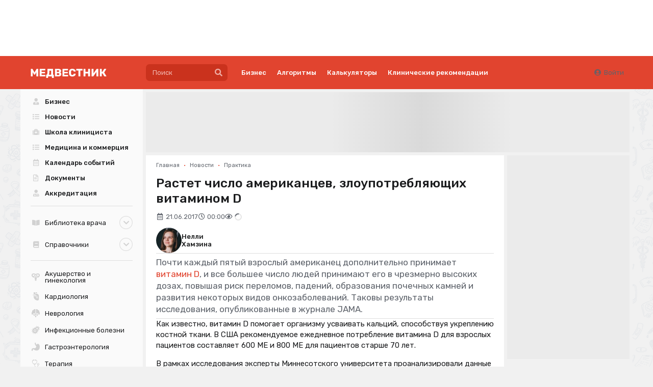

--- FILE ---
content_type: text/css
request_url: https://medvestnik.ru/apps/mv/assets/cache/355e61b561.css?1767103209
body_size: 1564
content:
.bm-banner{--width:0;--height:0;--max-height:500px;--spacing:12px;--announce-padding:30px;--announce-bg-color:#f2f2f2;--announce-bg-hover-color:#eeeeee;--announce-color-discolored:#E0E0E0;--announce-img-width:159px;--announce-img-height:106px;--announce-img-circle-size:120px;--announce-figure-size:444px;--announce-figure-color:#e1442f;--announce-action-color:#fff;--announce-action-bg-color:#02c7a3;--m-announce-img-width:100px;--m-announce-img-height:var(--m-announce-img-width);--m-announce-img-circle-size:var(--m-announce-img-width);--info-padding:2px 5px;overflow:hidden;-webkit-touch-callout:none;-webkit-user-select:none;-khtml-user-select:none;-moz-user-select:none;-ms-user-select:none;user-select:none;max-width:var(--width);transition:max-height 1s ease-out;margin-bottom:var(--spacing);max-height:var(--max-height)}.bm-banner .bm-b-tgb a{color:#1b1c1d;margin-bottom:15px !important;font-size:15px}.bm-banner .bm-b-tgb a:hover{text-decoration:underline}.bm-banner .bm-b-tgb img{border-left:1px solid #dedede;border-right:1px solid #dedede;border-top:1px solid #dedede;border-bottom:1px solid #dedede}.bm-banner .bm-b-tgb:nth-last-child(1) a,.bm-banner .bm-b-tgb:nth-last-child(2) a{margin-bottom:0 !important}.bm-banner .bm-b-announce{-webkit-touch-callout:none;-webkit-user-select:none;-khtml-user-select:none;-moz-user-select:none;-ms-user-select:none;user-select:none;display:flex;flex-direction:row;justify-content:space-between;align-items:center;gap:20px;overflow:hidden;padding:var(--announce-padding);background-color:var(--announce-bg-color);transition:all .3s}.bm-banner .bm-b-announce .info-container{display:flex;flex-direction:column;row-gap:6px;flex-grow:1;align-items:flex-start;min-width:200px;max-width:600px;z-index:1}.bm-banner .bm-b-announce .announce-header{margin:0 !important;font-size:1.69230769rem}.bm-banner .bm-b-announce .announce-header.announce-header-long{font-size:1.30769231rem}.bm-banner .bm-b-announce .announce-description{color:#5e636b !important;font-size:.84615385rem;line-height:12px}.bm-banner .bm-b-announce .announce-action{color:var(--announce-action-color);background-color:var(--announce-action-bg-color) !important}.bm-banner .bm-b-announce .image-container{z-index:1;flex-grow:0;min-width:var(--announce-img-width)}.bm-banner .bm-b-announce .announce-image{border-radius:.53846154rem !important;object-fit:contain;width:var(--announce-img-width);height:var(--announce-img-height)}.bm-banner .bm-b-announce:after{content:'';position:absolute;width:var(--announce-figure-size);height:var(--announce-figure-size);transform:rotate(-45deg);background:var(--announce-figure-color);bottom:calc(var(--announce-figure-size) / -2.3);right:calc(var(--announce-figure-size) / -1.5);border-radius:30px}.bm-banner .bm-b-announce:hover{background-color:var(--announce-bg-hover-color)}.bm-banner .bm-b-announce-2,.bm-banner .bm-b-announce-4{--announce-figure-color:var(--announce-color-discolored);--announce-action-bg-color:#e1442f}.bm-banner .bm-b-announce-3 .announce-image,.bm-banner .bm-b-announce-4 .announce-image{--announce-img-width:var(--announce-img-circle-size);--announce-img-height:var(--announce-img-circle-size);object-fit:cover;object-position:center top;border-radius:50% !important;margin-right:46px}.bm-banner .bm-b-adv_block{padding:var(--info-padding) !important}.bm-banner .ui.dimmer{transition:none !important}.bm-banner.hidden{width:1px !important;height:0 !important;overflow:hidden !important;margin:0 !important}.bm-banner:empty{margin-top:0 !important;margin-bottom:0 !important;max-height:0}@media (max-width: 1199.8px){.bm-banner{max-width:100% !important}.bm-banner img.bm-banner-image{position:relative !important;display:block}.bm-banner div.bm-banner-image{padding-top:0 !important;display:flex;justify-content:center}.bm-banner .bm-b-announce{padding-left:20px !important;padding-right:20px !important;padding-top:24px !important;padding-bottom:24px !important}.bm-banner .bm-b-announce .info-container{min-width:auto}.bm-banner .bm-b-announce .announce-header{font-size:1.30769231rem}.bm-banner .bm-b-announce .announce-header.announce-header-long{font-size:1.15384615rem}.bm-banner .bm-b-announce .image-container{align-self:flex-start;min-width:var(--m-announce-img-width)}.bm-banner .bm-b-announce .announce-image{object-fit:cover;--announce-img-width:var(--m-announce-img-width);--announce-img-height:var(--m-announce-img-height)}.bm-banner .bm-b-announce:after{right:calc(var(--announce-figure-size) / -1.05)}.bm-banner .bm-b-announce-3 .announce-image,.bm-banner .bm-b-announce-4 .announce-image{--announce-img-width:var(--m-announce-img-circle-size);--announce-img-height:var(--m-announce-img-circle-size);margin-right:0 !important}.tgb-columned .bm-banners_multiple .bm-banner:not(:last-child){margin-bottom:6px !important}.column-wrapper .ui.segment .bm-banners.bm-banners_multiple{margin:0 !important}}.bm-banner-spacing{width:100%;background-color:#767676 !important;padding-top:0 !important}.bm-banner-spacing .dimmer{padding:0 !important}.bm-banner-spacing .placeholder{width:100%;height:100%;max-width:none}.bm-banner-placeholder{width:100%;padding-top:0 !important}.bm-banner-placeholder img.bm-banner-image{position:relative !important;display:inline-block}@media (max-width: 1199.8px){.bm-banner-placeholder{text-align:center !important}}.bm-banners_multiple .bm-banner{margin-bottom:10px !important}.bm-banners_multiple .bm-banner:not(:empty){margin-bottom:10px}.bm-banners_multiple .bm-banner:last-child{margin-bottom:0 !important}.bm-banners_single .bm-banner .bm-b-tgb a{margin-bottom:6px !important}.bm-banners_single .bm-banner .bm-b-tgb:last-child a{margin-bottom:0 !important}.bm-banners .bm-banner .bm-b-tgb{padding-bottom:6px !important;border-bottom:1px solid #dedede;margin-bottom:12px !important}.bm-banners .bm-banner .bm-b-tgb .bm-b-tgb_title{font-size:13px}.bm-banners .bm-banner.column-tgb{margin:0 !important}.bm-banners .bm-banner.column-tgb:first-child{padding-top:12px !important;border-top:1px solid #dedede}.bm-banners.bm-banners_nulled{display:none !important}.bm-banners.phone{--spacing:200px;margin-left:calc(-1 * var(--spacing));margin-right:calc(-1 * var(--spacing));display:flex;justify-content:center}.bm-banners.phone>.bm-banner{width:100vw !important}.tgb-columned .bm-banners_multiple{justify-content:space-between}.tgb-columned .bm-banners_multiple .bm-banner{flex-grow:0;margin-bottom:0 !important}.tgb-columned .bm-banners_multiple .bm-banner .bm-b-tgb{border-bottom:0 !important;margin-bottom:0 !important;padding-bottom:0 !important}.tgb-columned .bm-banners_multiple .bm-banner .bm-b-tgb .bm-b-tgb_title{font-size:11px}@media (min-width: 1200px){.right-aligned .bm-banner{margin-left:auto}.right-aligned .bm-banner img.bm-banner-image{left:auto !important;right:0 !important}}.right-aligned .bm-banner-placeholder{text-align:right}@media (max-width: 1199.8px){.right-aligned .bm-banner-placeholder img.bm-banner-image{margin:0 auto !important}}.injected-block_list .bm-banner{margin-bottom:0}.injected-block_list .bm-banner .bm-b-tgb:nth-last-child(1) .bm-banner-url,.injected-block_list .bm-banner .bm-b-tgb:nth-last-child(2) .bm-banner-url{margin-bottom:0 !important}.tgb-columned .bm-banners_single .bm-banner{display:flex;margin:0}.tgb-columned .bm-banners_single .bm-banner-item{flex-grow:1;padding-right:20px;margin-bottom:0;max-width:300px !important}.tgb-columned .bm-banners_single .bm-banner-item:nth-last-child(2){padding-right:0}.tgb-columned .bm-banners_single .bm-banner-url{margin-bottom:0 !important}@media (max-width: 1199.8px){.tgb-columned .bm-banners_single .bm-banner{display:block}.tgb-columned .bm-banners_single .bm-banner-item{width:100% !important;max-width:100% !important;margin-bottom:10px}.tgb-columned .bm-banners_single .bm-banner-item:nth-last-child(2){margin-bottom:0 !important}}.tgb-columned .bm-banners_multiple{display:flex}.tgb-columned .bm-banners_multiple .bm-banner{flex-grow:1;padding-right:20px;margin-bottom:0}.tgb-columned .bm-banners_multiple .bm-banner:last-child{padding-right:0}@media (max-width: 1199.8px){.tgb-columned .bm-banners_multiple{display:block}.tgb-columned .bm-banners_multiple .bm-banner{width:100% !important;max-width:100% !important;margin-bottom:10px}.tgb-columned .bm-banners_multiple .bm-banner:empty{margin-bottom:0}}.tgb-columned.emphasized .bm-banners{border-top:1px solid #dedede;border-bottom:1px solid #dedede;padding:10px 0}.tgb-columned.emphasized .bm-banners:empty{border:0;padding:0}.column-wrapper .ui.segment .bm-banners.bm-banners_multiple{margin-top:3px !important;margin-bottom:3px !important}.column-wrapper .ui.segment .bm-banners .column-tgb:first-child{border:0 !important;padding-top:0 !important}.column-wrapper .ui.segment .bm-banners .column-tgb:last-child .bm-banner-item{margin-bottom:0 !important;padding-bottom:0 !important;border-bottom:0 !important}.column-wrapper .ui.segment .bm-banners.bm-banners_single{margin:-12px -20px !important}

--- FILE ---
content_type: text/css
request_url: https://medvestnik.ru/apps/mv/assets/cache/css/infinite/35b03dad7520b5fd.css?1759134152
body_size: 316
content:
.c-infinite-footer:empty{display:none !important}.c-infinite-container,.c-infinite-page:not(.full-wrapper){--gap:24px;display:flex;flex-direction:column;gap:var(--gap)}.c-infinite-footer{margin-top:12px !important;display:none}.c-infinite-footer.active{display:flex;flex-direction:column;row-gap:12px}.c-infinite-footer .infinite-scroll-request{display:none}.c-infinite-footer .c-infinite-button{display:none;margin-top:12px !important}